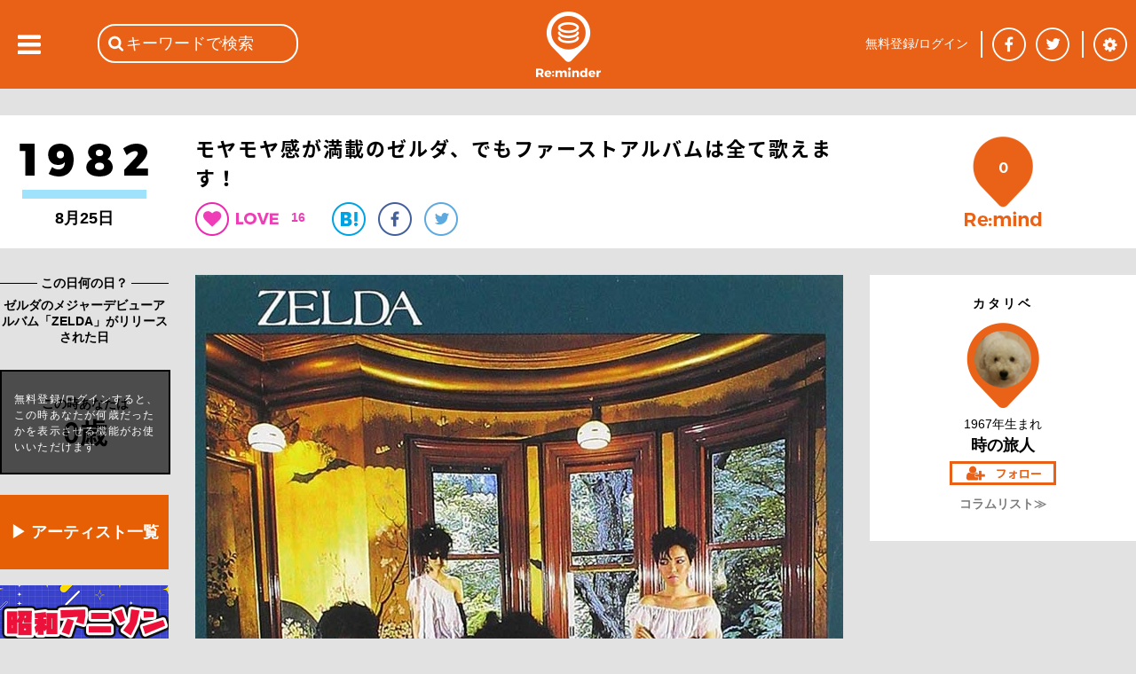

--- FILE ---
content_type: text/html; charset=utf-8
request_url: https://reminder.top/324822651/
body_size: 61170
content:
<!DOCTYPE html>
<html lang="ja">
<head prefix="og: http://ogp.me/ns#">
<!-- ////////////////////////////////////////////////////////////////// -->
<script async src="https://securepubads.g.doubleclick.net/tag/js/gpt.js"></script>
<!--Adx_interstitial_9176203-->
<script>
  window.googletag = window.googletag || {cmd: []};
  googletag.cmd.push(function() {
    var slot = googletag.defineOutOfPageSlot(
      '/9176203,22781525403/1794955',          
      googletag.enums.OutOfPageFormat.INTERSTITIAL);
    if (slot) slot.addService(googletag.pubads());
    googletag.pubads().enableSingleRequest();
    googletag.pubads().disableInitialLoad();//ヘッダーに.refresh();が無い場合削除して下さい。
    googletag.pubads().collapseEmptyDivs(); 
    googletag.enableServices();
    googletag.display(slot);
  });
</script>

<script async="async" src="https://flux-cdn.com/client/1000078/remindertop_1218.min.js"></script>
<script type="text/javascript">
  window.pbjs = window.pbjs || {que: []};
</script>

<script async='async' src='https://securepubads.g.doubleclick.net/tag/js/gpt.js'></script>
<script type="text/javascript">
  window.googletag = window.googletag || {cmd: []};
</script>

<script type="text/javascript">
  window.fluxtag = {
    readyBids: {
      prebid: false,
      google: false
    },
    failSafeTimeout: 3e3,
    isFn: function isFn(object) {
      var _t = 'Function';
      var toString = Object.prototype.toString;
      return toString.call(object) === '[object ' + _t + ']';
    },
    launchAdServer: function () {
      if (!fluxtag.readyBids.prebid) {
        return;
      }
      fluxtag.requestAdServer();
    },
    requestAdServer: function () {
      if (!fluxtag.readyBids.google) {
        fluxtag.readyBids.google = true;
        googletag.cmd.push(function () {
          if (!!(pbjs.setTargetingForGPTAsync) && fluxtag.isFn(pbjs.setTargetingForGPTAsync)) {
            pbjs.que.push(function () {
              pbjs.setTargetingForGPTAsync();
            });
          }
          googletag.pubads().refresh();
        });
      }
    }
  };
</script>

<script type="text/javascript">
  setTimeout(function() {
    fluxtag.requestAdServer();
  }, fluxtag.failSafeTimeout);
</script>

<script type="text/javascript">
  googletag.cmd.push(function() {
    googletag.defineSlot('/9176203,22781525403/1794949', [[320, 100], [320, 50], [320, 75], [320, 120], [320, 180], 'fluid'], 'div-gpt-ad-1658453022624-0').addService(googletag.pubads());
    googletag.defineSlot('/9176203,22781525403/1794950', [[336, 280], [300, 250]], 'div-gpt-ad-1658453081662-0').addService(googletag.pubads());
    googletag.defineSlot('/9176203,22781525403/1794952', [[336, 280], [300, 250]], 'div-gpt-ad-1658453140660-0').addService(googletag.pubads());
    googletag.defineSlot('/9176203,22781525403/1794953', [[300, 250], [336, 280]], 'div-gpt-ad-1658453198524-0').addService(googletag.pubads());
    googletag.defineSlot('/9176203,22781525403/1794954', [[336, 280], [300, 250]], 'div-gpt-ad-1658453258958-0').addService(googletag.pubads());
    googletag.defineSlot('/9176203,22781525403/1794946', [728, 90], 'div-gpt-ad-1658453375967-0').addService(googletag.pubads());
    googletag.defineSlot('/9176203,22781525403/1794947', [300, 600], 'div-gpt-ad-1658453433886-0').addService(googletag.pubads());

    googletag.pubads().enableSingleRequest();
    googletag.pubads().collapseEmptyDivs();
    googletag.pubads().disableInitialLoad();
    googletag.enableServices();

    if (!!(window.pbFlux) && !!(window.pbFlux.prebidBidder) && fluxtag.isFn(window.pbFlux.prebidBidder)) {
      pbjs.que.push(function () {
        window.pbFlux.prebidBidder();
      });
    } else {
      fluxtag.readyBids.prebid = true;
      fluxtag.launchAdServer();
    }
  });
</script>
<!-- ////////////////////////////////////////////////////////////////// -->
<!-- Google tag (gtag.js) -->
<script async src="https://www.googletagmanager.com/gtag/js?id=G-VR16J3Y1TK"></script>
<script>
  window.dataLayer = window.dataLayer || [];
  function gtag(){dataLayer.push(arguments);}
  gtag('js', new Date());

  gtag('config', 'G-VR16J3Y1TK');
</script>
<!-- ////////////////////////////////////////////////////////////////// -->
	<meta charset="UTF-8">
	<meta name="viewport" content="width=device-width">
	<title>モヤモヤ感が満載のゼルダ、でもファーストアルバムは全て歌えます！</title>
	<meta name="msvalidate.01" content="BE6496C97F6D0C7D91DD531544F4F719" />

	<meta itemprop="datePublished" content="2016-11-30T05:00:00+09:00"/>
	<meta itemprop="dateModified" content="2016-11-30T05:00:00+09:00"/>
	<meta property="og:type" content="article" />
	<meta property="og:url" content="https://reminder.top/324822651/" />
	<meta property="og:image" content="https://reminder.top/article_img/324822651_pic1_og.jpeg?u=1" />
	<meta property="og:locale" content="ja_JP" />
	<meta property="og:title" content="モヤモヤ感が満載のゼルダ、でもファーストアルバムは全て歌えます！" />
	<meta name="twitter:card" content="summary_large_image" />
	<meta name="twitter:site" content="@reminder_top" />
	<meta name="twitter:title" content="モヤモヤ感が満載のゼルダ、でもファーストアルバムは全て歌えます！&nbsp;|&nbsp;1982年&nbsp;|&nbsp;Re:minder&nbsp;-&nbsp;リマインダー" />
	<meta name="twitter:description" content="あれ？&nbsp;この人どこかで会ったことがあるような気がする。いや、絶対会ってるよ。どこだっけかな～？&nbsp;とモヤモヤした事はないでしょうか。知る人ぞ知るガールズバンド、ゼルダが、私にとってそんな感じ。確実に知っているのだが、一体どこで私とゼルダが出会ったのか、まったく思い出せない。しかし、82年に発売されたアルバム「ZELDA」に収録されている曲はすべて歌える。&nbsp;" />
	<meta name="twitter:image" content="https://reminder.top/article_img/324822651_pic1_full.jpeg?u=1" />
	<meta name="twitter:url" content="https://reminder.top/324822651/" />
	<meta property="og:description" content="あれ？&nbsp;この人どこかで会ったことがあるような気がする。いや、絶対会ってるよ。どこだっけかな～？&nbsp;とモヤモヤした事はないでしょうか。知る人ぞ知るガールズバンド、ゼルダが、私にとってそんな感じ。確実に知っているのだが、一体どこで私とゼルダが出会ったのか、まったく思い出せない。しかし、82年に発売されたアルバム「ZELDA」に収録されている曲はすべて歌える。&nbsp;" />
	<meta property="fb:app_id" content="748581958619450" />
	<meta name="description" content="あれ？&nbsp;この人どこかで会ったことがあるような気がする。いや、絶対会ってるよ。どこだっけかな～？&nbsp;とモヤモヤした事はないでしょうか。知る人ぞ知るガールズバンド、ゼルダが、私にとってそんな感じ。確実に知っているのだが、一体どこで私とゼルダが出会ったのか、まったく思い出せない。しかし、82年に発売されたアルバム「ZELDA」に収録されている曲はすべて歌える。&nbsp;" />
	<meta name="keywords" content="ゼルダ,ガールズバンド" />
	<link rel="stylesheet" type="text/css" href="/css/base_basic.css?u=079" />
	<link rel="stylesheet" type="text/css" href="/css/index.css?u=079" />
	<link rel="stylesheet" type="text/css" href="/css/base_header.css?u=079" />
	<link rel="stylesheet" type="text/css" href="/css/base_footer.css?u=079" />
	<link rel="stylesheet" type="text/css" href="/css/user_entry_login.css?u=079" />
	<link rel="stylesheet" type="text/css" href="/css/slide_left.css?u=079" />
	<link rel="stylesheet" type="text/css" href="/css/firstpage.css?u=079" />
	<link rel="stylesheet" type="text/css" href="/common/js/jquery-ui-1.11.4/themes/base/all.css?u=079" />
	<link rel="stylesheet" type="text/css" href="/d_common/css/d_common_reminder_top_css_202104_001/d_common_reminder_top_css_202104_001_color.css?u=079" />
	<link rel="stylesheet" type="text/css" href="/css/normal_reminder_top_css_202104_001/normal_reminder_top_css_202104_001_base.css?u=079" />
	<link rel="stylesheet" type="text/css" href="/css/normal_reminder_top_css_202104_001/normal_reminder_top_css_202104_001_base_pc.css?u=079" />
	<link rel="stylesheet" type="text/css" href="/css/article.css?u=079" />
	<link rel="stylesheet" type="text/css" href="/css/tile.css?u=079" />
	<link rel="stylesheet" type="text/css" href="/css/tile_year.css?u=079" />
	<link rel="stylesheet" type="text/css" href="/css/button.css?u=079" />
	<link rel="stylesheet" type="text/css" href="/css/year_color_background.css?u=079" />
	<link rel="canonical" href="https://reminder.top/324822651/" />

	<script type="text/javascript">
	<!--
		var g_obj = new Object();
		g_obj["side_left_timeline_scrollSw"] = 0;
		g_obj["side_left_timeline_scrollLine"] = 10;
		g_obj["rid"] = "13.58.172.5";
		g_obj["dsw"] = false;
	// -->
	</script>
	<script type="text/javascript" src="/common/js/jquery-3.4.1.min.js?u=079"></script>
	<script type="text/javascript" src="/common/js/jquery-cookie-1.4.1/src/jquery.cookie.js?u=079"></script>
	<script type="text/javascript" src="/common/js/jquery-ui-1.11.4/ui/core.js?u=079"></script>
	<script type="text/javascript" src="/common/js/jquery-ui-1.11.4/ui/widget.js?u=079"></script>
	<script type="text/javascript" src="/common/js/jquery-ui-1.11.4/ui/datepicker.js?u=079"></script>
	<script type="text/javascript" src="/common/js/jquery-ui-1.11.4/ui/i18n/datepicker-ja.js?u=079"></script>
	<script type="text/javascript" src="https://polyfill.io/v3/polyfill.min.js?features=es5"></script>
	<script type="text/javascript" src="https://b.st-hatena.com/js/bookmark_button.js"></script>
	<script src="https://apis.google.com/js/platform.js">
		{lang: 'ja'}
	</script>
	<script type="text/javascript" src="/common/js/tp_common_basic.js?u=079"></script>
	<script type="text/javascript" src="/common/js/tp_common_area.js?u=079"></script>
	<script type="text/javascript" src="/js/tp_base_basic.js?u=079"></script>
	<script type="text/javascript" src="/js/tp_base_sns.js?u=079"></script>
	<script type="text/javascript" src="/js/tp_user_entry.js?u=079"></script>
	<script type="text/javascript" src="/js/tp_user_login.js?u=079"></script>
	<script type="text/javascript" src="/js/tp_search.js?u=079"></script>
	<script type="text/javascript" src="/js/tp_setting.js?u=079"></script>
	<script type="text/javascript" src="/js/tp_header_sns.js?u=079"></script>
	<script type="text/javascript" src="/js/tp_firstpage.js?u=079"></script>
	<script type="text/javascript" src="/js/tp_index.js?u=079"></script>
	<script type="text/javascript">
		<!--
		(function(i,s,o,g,r,a,m){i['GoogleAnalyticsObject']=r;i[r]=i[r]||function(){
			(i[r].q=i[r].q||[]).push(arguments)},i[r].l=1*new Date();a=s.createElement(o),
			m=s.getElementsByTagName(o)[0];a.async=1;a.src=g;m.parentNode.insertBefore(a,m)
			})(window,document,'script','//www.google-analytics.com/analytics.js','ga');
		ga('create', 'UA-74219418-1', 'auto');
		ga('send', 'pageview');
		// -->
	</script>
	<script type="text/javascript">
	<!--
		try {
			$(document).ready(function () {
				try {
					g_obj["side_left_timeline_scrollSw"] = 0;
					g_obj["side_left_timeline_scrollLine"] = 10;
					$('#id_base_basic_side_left_div').on("scroll", function() {
						var l_scrollHeight = $('#id_index_side_left_div').height();
						var l_scrollPosition = $('#id_base_basic_side_left_div').height() + $('#id_base_basic_side_left_div').scrollTop();
						if ((l_scrollHeight - l_scrollPosition) / l_scrollHeight === 0) {
							if (0 == g_obj["side_left_timeline_scrollSw"]) {
								f_tp_index_sideLeft_loadClick('t',(g_obj["side_left_timeline_scrollLine"] + 10));
							}
						};
					});
				} catch (e_l_s0) {
				}
			});
		} catch (e0) {
		}
	// -->
	</script>
	<script type="text/javascript" src="/js/tp_index.js?u=079"></script>	<script type="text/javascript" src="/js/tp_user_follow.js?u=079"></script>	<script type="text/javascript" src="/js/tp_article.js?u=079"></script>	<script type="text/javascript" src="/js/tp_article_voice.js?u=079"></script>	<script type="text/javascript" src="/js/tp_article_article_button.js?u=079"></script>	<script type="text/javascript" src="/js/tp_article_voice_button.js?u=079"></script>	<script type="text/javascript" src="/js/tp_article_voice_edit.js?u=079"></script><script async src="https://pagead2.googlesyndication.com/pagead/js/adsbygoogle.js"></script>
<script>
(adsbygoogle = window.adsbygoogle || []).push({
google_ad_client: "ca-pub-9986612079152352",
enable_page_level_ads: true
});
</script>
	<script type="text/javascript">
	<!--
		var g_limit = 5;
		var g_aid = 324822651;
		var g_twitter_01 = 'Y0oxaFlSb0ZwSFVhd0dtMW1EeTh5Sm5jTTpEaVBGUnRyT2d5THBucGx2THJjUjhMTmhoRzVhZUtCckdWSnlycUpLUzhXN0Q1ZzVLVg==';
		var g_botton = 0
	// -->
	</script>
	<script type="text/javascript">
	<!--
			$("#id_article_mid_content_text_text_div").click(function () {
			$("#id_article_mid_content_text_text_div").css("height","30px");
			});	// -->
	</script>

	<script>
		window.fbAsyncInit = function() {
			FB.init({
				appId      : '748581958619450',
				cookie     : true,
				xfbml      : true,
				version    : 'v5.0'
			});
			FB.AppEvents.logPageView();
		};
		(function(d, s, id){
			var js, fjs = d.getElementsByTagName(s)[0];
			if (d.getElementById(id)) {return;}
			js = d.createElement(s); js.id = id;
			js.src = "https://connect.facebook.net/en_US/sdk.js";
			fjs.parentNode.insertBefore(js, fjs);
		}(document, 'script', 'facebook-jssdk'));
	</script>
</head>
<body class="c_base_basic_type0_body">
<div style='position:fixed;bottom:0;padding-bottom:env(safe-area-inset-bottom);left:0;right:0;width:100%;background:rgba(0, 0, 0, 0);z-index:99998;text-align:center;transform:translate3d(0, 0, 0);'>
  <div id='div-gpt-ad-1658453375967-0' style='margin:auto;text-align:center;z-index:99999;'>
    <script>
      googletag.cmd.push(function() { googletag.display('div-gpt-ad-1658453375967-0'); });
    </script>
  </div>
</div>
<!-- Google tag (gtag.js) -->
<script async src="https://www.googletagmanager.com/gtag/js?id=G-VR16J3Y1TK"></script>
<script>
  window.dataLayer = window.dataLayer || [];
  function gtag(){dataLayer.push(arguments);}
  gtag('js', new Date());

  gtag('config', 'G-VR16J3Y1TK');
</script>
<div class="c_base_basic_type0_div">
	<!-- ### content_main begin ### -->
	<div id="id_base_basic_content_main_type0_div">
<!-- cgi ab_vt 16 -->
<!-- cgi abc &nbsp;539899955&nbsp;403193367&nbsp;603930105&nbsp;714996000&nbsp;716758721&nbsp;405185583 -->
<!-- cgi aid 324822651 -->
<!-- cgi do_url reminder.top/324822651/&quot; -->
<!-- cgi h_meta <br />	&lt;meta&nbsp;itemprop=&quot;datePublished&quot;&nbsp;content=&quot;2016-11-30T05:00:00+09:00&quot;/&gt;<br />	&lt;meta&nbsp;itemprop=&quot;dateModified&quot;&nbsp;content=&quot;2016-11-30T05:00:00+09:00&quot;/&gt;<br />	&lt;meta&nbsp;property=&quot;og:type&quot;&nbsp;content=&quot;article&quot;&nbsp;/&gt;<br />	&lt;meta&nbsp;property=&quot;og:url&quot;&nbsp;content=&quot;https://reminder.top/324822651/&quot;&nbsp;/&gt;<br />	&lt;meta&nbsp;property=&quot;og:image&quot;&nbsp;content=&quot;https://reminder.top/article_img/324822651_pic1_og.jpeg?u=1&quot;&nbsp;/&gt;<br />	&lt;meta&nbsp;property=&quot;og:locale&quot;&nbsp;content=&quot;ja_JP&quot;&nbsp;/&gt;<br />	&lt;meta&nbsp;property=&quot;og:title&quot;&nbsp;content=&quot;モヤモヤ感が満載のゼルダ、でもファーストアルバムは全て歌えます！&quot;&nbsp;/&gt;<br />	&lt;meta&nbsp;name=&quot;twitter:card&quot;&nbsp;content=&quot;summary_large_image&quot;&nbsp;/&gt;<br />	&lt;meta&nbsp;name=&quot;twitter:site&quot;&nbsp;content=&quot;@reminder_top&quot;&nbsp;/&gt;<br />	&lt;meta&nbsp;name=&quot;twitter:title&quot;&nbsp;content=&quot;モヤモヤ感が満載のゼルダ、でもファーストアルバムは全て歌えます！&amp;nbsp;|&amp;nbsp;1982年&amp;nbsp;|&amp;nbsp;Re:minder&amp;nbsp;-&amp;nbsp;リマインダー&quot;&nbsp;/&gt;<br />	&lt;meta&nbsp;name=&quot;twitter:description&quot;&nbsp;content=&quot;あれ？&amp;nbsp;この人どこかで会ったことがあるような気がする。いや、絶対会ってるよ。どこだっけかな～？&amp;nbsp;とモヤモヤした事はないでしょうか。知る人ぞ知るガールズバンド、ゼルダが、私にとってそんな感じ。確実に知っているのだが、一体どこで私とゼルダが出会ったのか、まったく思い出せない。しかし、82年に発売されたアルバム「ZELDA」に収録されている曲はすべて歌える。&amp;nbsp;&quot;&nbsp;/&gt;<br />	&lt;meta&nbsp;name=&quot;twitter:image&quot;&nbsp;content=&quot;https://reminder.top/article_img/324822651_pic1_full.jpeg?u=1&quot;&nbsp;/&gt;<br />	&lt;meta&nbsp;name=&quot;twitter:url&quot;&nbsp;content=&quot;https://reminder.top/324822651/&quot;&nbsp;/&gt;<br />	&lt;meta&nbsp;property=&quot;og:description&quot;&nbsp;content=&quot;あれ？&amp;nbsp;この人どこかで会ったことがあるような気がする。いや、絶対会ってるよ。どこだっけかな～？&amp;nbsp;とモヤモヤした事はないでしょうか。知る人ぞ知るガールズバンド、ゼルダが、私にとってそんな感じ。確実に知っているのだが、一体どこで私とゼルダが出会ったのか、まったく思い出せない。しかし、82年に発売されたアルバム「ZELDA」に収録されている曲はすべて歌える。&amp;nbsp;&quot;&nbsp;/&gt;<br />	&lt;meta&nbsp;property=&quot;fb:app_id&quot;&nbsp;content=&quot;748581958619450&quot;&nbsp;/&gt;<br />	&lt;meta&nbsp;name=&quot;description&quot;&nbsp;content=&quot;あれ？&amp;nbsp;この人どこかで会ったことがあるような気がする。いや、絶対会ってるよ。どこだっけかな～？&amp;nbsp;とモヤモヤした事はないでしょうか。知る人ぞ知るガールズバンド、ゼルダが、私にとってそんな感じ。確実に知っているのだが、一体どこで私とゼルダが出会ったのか、まったく思い出せない。しかし、82年に発売されたアルバム「ZELDA」に収録されている曲はすべて歌える。&amp;nbsp;&quot;&nbsp;/&gt;<br />	&lt;meta&nbsp;name=&quot;keywords&quot;&nbsp;content=&quot;ゼルダ,ガールズバンド&quot;&nbsp;/&gt; -->
<!-- cgi h_title モヤモヤ感が満載のゼルダ、でもファーストアルバムは全て歌えます！ -->
<!-- cgi h_title2 モヤモヤ感が満載のゼルダ、でもファーストアルバムは全て歌えます！&nbsp;|&nbsp;1982年&nbsp;|&nbsp;Re:minder&nbsp;-&nbsp;リマインダー -->
<!-- cgi h_title3 モヤモヤ感が満載のゼルダ、でもファーストアルバムは全て歌えます！ -->
<!-- cgi limit 5 -->
<!-- cgi login -1 -->
<!-- cgi o1_sql SELECT&nbsp;*&nbsp;FROM&nbsp;article_user_view_v3&nbsp;WHERE&nbsp;aid_int!=324822651&nbsp;AND&nbsp;a_status_int&nbsp;&amp;&nbsp;1&nbsp;AND&nbsp;a_based_date_start_yyyymmdd_int&nbsp;&gt;=&nbsp;19820000&nbsp;AND&nbsp;a_based_date_start_yyyymmdd_int&nbsp;&lt;&nbsp;19820825&nbsp;AND&nbsp;a_publish_start_yyyymmddhh_int&nbsp;&lt;=&nbsp;2026012118&nbsp;AND&nbsp;a_publish_end_yyyymmddhh_int&nbsp;&gt;&nbsp;2026012118&nbsp;ORDER&nbsp;BY&nbsp;a_based_date_start_yyyymmdd_int&nbsp;DESC&nbsp;LIMIT&nbsp;6; -->
<!-- cgi o1val 6 -->
<!-- cgi o2val 6 -->
<!-- cgi rTotal 0 -->
<!-- cgi u_birth_day_int 0 -->
<!-- cgi u_birth_month_int 0 -->
<!-- cgi u_birth_year_int 0 -->
<!-- cgi u_int2 0 -->
<!-- r_sql  -->
<!-- user1 0 -->
		<div id="id_article_content0_div">
			<div id="id_article_title_area_div">
				<div id="id_article_title_content_div">
					<div id="id_article_title_based_year_div">
						<div style="display: table-row;">
							<div style="display: table-cell; vertical-align: middle;">
								<a href="/timeline/1982/"><div id="id_article_left_year_img_div" style="background-image: url('/images/years_black/1982_1step_black.png');"></div></a>
								<div id="id_article_left_before_after_year_div">
								8月25日
								</div>
							</div>
						</div>
					</div>
					<div id="id_article_title_title_button_div">
						<h1 id="id_article_title_title_button_title_div">モヤモヤ感が満載のゼルダ、でもファーストアルバムは全て歌えます！</h1>
						<div id="id_article_title_title_button_button_div">
							<div id="id_article_title_title_button_button_heart_div" onClick="f_tp_user_entry_addTopEle();" onmouseout="return true;"></div>
							<div class="c_article_title_title_heart_val_div"><div class="c_article_title_title_heart_val_text_div">16</div></div>
							<a href="http://b.hatena.ne.jp/entry/https://reminder.top/324822651/" class="hatena-bookmark-button__" data-hatena-bookmark-title="モヤモヤ感が満載のゼルダ、でもファーストアルバムは全て歌えます！ | 1982年 | Re:minder - リマインダー" data-hatena-bookmark-layout="simple"><div class="c_article_title_title_button_button_hatena_div"><img src="/images/article_button_hatena.png" /></div></a>
							<a href="https://www.facebook.com/share.php?u=https://reminder.top/324822651/" onclick="window.open(this.href, 'FBwindow', 'width=650, height=450, menubar=no, toolbar=no, scrollbars=yes'); return false;"><div class="c_article_title_title_button_button_facebook_div"></div></a>
							<a href="https://twitter.com/share?url=https%3A%2F%2Freminder%2Etop%2F324822651%2F&text=%E3%83%A2%E3%83%A4%E3%83%A2%E3%83%A4%E6%84%9F%E3%81%8C%E6%BA%80%E8%BC%89%E3%81%AE%E3%82%BC%E3%83%AB%E3%83%80%E3%80%81%E3%81%A7%E3%82%82%E3%83%95%E3%82%A1%E3%83%BC%E3%82%B9%E3%83%88%E3%82%A2%E3%83%AB%E3%83%90%E3%83%A0%E3%81%AF%E5%85%A8%E3%81%A6%E6%AD%8C%E3%81%88%E3%81%BE%E3%81%99%EF%BC%81%20%7C%201982%E5%B9%B4%20%7C%20Re%3Aminder%20%2D%20%E3%83%AA%E3%83%9E%E3%82%A4%E3%83%B3%E3%83%80%E3%83%BC" onclick="window.open(this.href, 'TWwindow', 'width=650, height=450, menubar=no, toolbar=no, scrollbars=yes'); return false;"><div class="c_article_title_title_button_button_twitter_div"></div></a>
							<a href="https://plus.google.com/share?url=https%3A%2F%2Freminder%2Etop%2F324822651%2F" onclick="window.open(this.href, 'GPwindow', 'width=500, height=600, menubar=no, toolbar=no, scrollbars=yes'); return false;"><div class="c_article_title_title_button_button_google_plus_div"></div></a>
						</div>
					</div>
					<div id="id_article_title_remind_count_div" class="c_article_title_remind_count_div" onClick="f_tp_user_entry_addTopEle();"><span id="id_article_title_remind_count_num_span">0</span></div>
				</div><!-- id_article_title_content_div -->
			</div><!-- id_article_title_area_div -->
			<div id="id_article_cols_div">
				<div id="id_article_left_div">
					<div class="c_base_basic_border1_div">　<!-- -->
						<div class="c_base_basic_border1_center_div"><span class="c_base_basic_border1_center_text_span" style="font-size: 14px; font-weight: bold;">&nbsp;この日何の日？&nbsp;</span></div>
					</div>
					<div id="id_article_left_based_comment_div">ゼルダのメジャーデビューアルバム「ZELDA」がリリースされた日</div>
					<div id="id_article_title_age_div">
						<div id="id_article_title_age_waku_div">
							<div id="id_article_title_age_waku_t1_div">この時あなたは</div><div id="id_article_title_age_waku_t2_div">0歳</div>
						</div>
						<div id="id_article_title_age_waku_nologin_div" onClick="f_tp_user_entry_addTopEle();">
							<div id="id_article_title_age_waku_nologin_text_div">無料登録/ログインすると、この時あなたが何歳だったかを表示させる機能がお使いいただけます</div>
						</div>
					</div>
<!-- left_pc num 6 -->
<!--記事を探す-->
<div class="article-left-pc orange_box">
    <a href="https://reminder.top/search-index.html" rel="noopener">▶ アーティスト一覧</a>
</div>
<!--reminder_shop-->
<!--html/article_left_pc-->
<div class="article-left-pc"><a href="/animesong/bigchorus/" rel="noopener"><img src="/animesong/bigchorus/images/monthly_pc.jpg" alt="" width="190" /></a></div>
<div class="article-left-pc"><a href="/monthly-2025-01-iwasakihiromi/" rel="noopener"><img src="/monthly-2025-01-iwasakihiromi/images/monthly_pc.jpg" width="190" /></a></div>
<div class="article-left-pc"><a href="/monthly-2024-08-alfee/" rel="noopener"><img src="/monthly-2024-08-alfee/images/monthly_pc.jpg" width="190" /></a></div>
<div class="article-left-pc"><a href="/monthly-2024-08-okadayukiko/" rel="noopener"><img src="/monthly-2024-08-okadayukiko/images/monthly_pc.jpg" width="190" /></a></div>
<div class="article-left-pc"><a href="/80s_animesong/" rel="noopener"><img src="/80s_animesong/images/monthly_pc.jpg" alt="" width="190" /></a></div>
<div class="article-left-pc"><a href="/monthly-2023-11-billy-joel/" rel="noopener"><img src="/monthly-2023-11-billy-joel/images/monthly_pc.jpg" alt="" width="190" /></a></div>
<div class="article-left-pc"><a href="/monthly-2023-09-checkers/" rel="noopener"><img src="/monthly-2023-09-checkers/images/monthly_pc.jpg" alt="" width="190" /></a></div>
<div class="article-left-pc"><a href="/monthly-202109-animesong/" rel="noopener"><img src="/monthly-202109-animesong/images/monthly_pc.jpg" alt="" width="190" /></a></div>
<div class="article-left-pc"><a href="/monthly-2023-08-tbolan/" rel="noopener"><img src="/monthly-2023-08-tbolan/images/monthly_pc.jpg" alt="" width="190" /></a></div>
<div class="article-left-pc"><a href="/monthly-2023-07-sakainoriko/" rel="noopener"><img src="/monthly-2023-07-sakainoriko/images/monthly_pc.jpg" alt="" width="190" /></a></div>
<div class="article-left-pc"><a href="/monthly-2023-06-matsuigoro/" rel="noopener"><img src="/monthly-2023-06-matsuigoro/images/monthly_pc.jpg" alt="" width="190"></a></div>
<div class="article-left-pc"><a href="/monthly-2022-02-sawadachikako/" rel="noopener"><img src="/monthly-2022-02-sawadachikako/images/monthly_pc.jpg" alt="" width="190" /></a></div>
<div class="article-left-pc"><a href="/monthly-202108-tahara/" rel="noopener"><img src="/monthly-202108-tahara/images/monthly_pc.jpg" alt="" width="190"></a></div>
<div class="article-left-pc"><a href="/monthly-2023-06-creation/" rel="noopener"><img src="/monthly-2023-06-creation/images/monthly_pc.jpg" alt="" width="190" /></a></div>
<div class="article-left-pc"><a href="/monthly-2022-06-fmstation/" rel="noopener"><img src="/monthly-2022-06-fmstation/images/monthly_pc.jpg" alt="" width="190" /></a></div>
<div class="article-left-pc"><a href="/monthly-2023-02-horichiemi/" rel="noopener"><img src="/monthly-2023-02-horichiemi/images/monthly_pc.jpg" alt="" width="190" /></a></div>
<div class="article-left-pc"><a href="/80s_idol/" rel="noopener"><img src="/80s_idol/images/monthly_pc.jpg" alt="" width="190" /></a></div>
<div class="article-left-pc"><a href="/monthly-2022-04-hayamiyu/" rel="noopener"><img src="/monthly-2022-04-hayamiyu/images/monthly_pc.jpg" alt="" width="190" /></a></div>
<div class="article-left-pc"><a href="/monthly-2022-08-rcsuccession/" rel="noopener"><img src="/monthly-2022-08-rcsuccession/images/monthly_pc.jpg" alt="" width="190" /></a></div>
<div class="article-left-pc"><a href="/monthly-2022-07-thegoodbye/" rel="noopener"><img src="/monthly-2022-07-thegoodbye/images/monthly_pc.jpg" alt="" width="190" /></a></div>
<div class="ad-article-left_pc">
    <script async src="https://pagead2.googlesyndication.com/pagead/js/adsbygoogle.js"></script> <!-- 記事本文下PC --> <ins class="adsbygoogle" style="display:block" data-ad-client="ca-pub-9986612079152352" data-ad-slot="6930030467" data-ad-format="auto" data-full-width-responsive="true"></ins>
    <script> (adsbygoogle = window.adsbygoogle || []).push({});</script>
</div>

<style>
    .article-left-pc {
        margin: 8px 0 18px;
    }

    .article-left-pc:hover {
        opacity: 0.8;
    }

    .orange_box {
        text-align: center;
        font-weight: bold;
        font-size: 18px;
    }

    .orange_box a {
        display: block;
        padding-top: 30px;
        padding-bottom: 30px;
        width: 190px;
        background-color: #e65f04;
        color: #fff;
    }

    .orange_box a:link,
    .orange_box a:visited,
    .orange_box a:active {
        text-decoration: none;
    }
</style>
					<br />
					<div class="c_base_basic_border1_div" style="margin-bottom: 10px;">　<!-- -->
						<div class="c_base_basic_border1_center_div"><span class="c_base_basic_border1_center_text_span" style="font-size: 14px; font-weight: bold;">&nbsp;1982年のコラム&nbsp;</span></div>
					</div>
					<a href="/603930105/"><div class="c_article_left_other_month_day_div">
						<div class="c_article_left_other_month_day_arrow_div"></div>
						<div class="c_article_left_other_month_day_text_div">
							<div class="c_article_left_other_month_day_text_0_div">名曲「オンリー・ユー」英国出身のエレクトロポップデュオ、ヤズーの魅力とは？</div>
						</div>
					</div></a>
					<hr class="c_article_left_hr"></hr>
					<a href="/403193367/"><div class="c_article_left_other_month_day_div">
						<div class="c_article_left_other_month_day_arrow_div"></div>
						<div class="c_article_left_other_month_day_text_div">
							<div class="c_article_left_other_month_day_text_0_div">黄金タッグふたたび！マイケル・マクドナルド＆ケニー・ロギンス（後篇）</div>
						</div>
					</div></a>
					<hr class="c_article_left_hr"></hr>
					<a href="/539899955/"><div class="c_article_left_other_month_day_div">
						<div class="c_article_left_other_month_day_arrow_div"></div>
						<div class="c_article_left_other_month_day_text_div">
							<div class="c_article_left_other_month_day_text_0_div">堀ちえみ「待ちぼうけ」竹内まりやから女性アイドルへの楽曲提供第１号</div>
						</div>
					</div></a>
					<hr class="c_article_left_hr"></hr>
					<a href="/495231946/"><div class="c_article_left_other_month_day_div">
						<div class="c_article_left_other_month_day_arrow_div"></div>
						<div class="c_article_left_other_month_day_text_div">
							<div class="c_article_left_other_month_day_text_0_div">鳥羽一郎の全カタログが一挙配信！一世一代のデビュー曲「兄弟船」とマグロ解体ショー</div>
						</div>
					</div></a>
					<hr class="c_article_left_hr"></hr>
					<a href="/596924381/"><div class="c_article_left_other_month_day_div">
						<div class="c_article_left_other_month_day_arrow_div"></div>
						<div class="c_article_left_other_month_day_text_div">
							<div class="c_article_left_other_month_day_text_0_div">渡辺徹に抱く勝手な罪悪感、サヨナラさ&nbsp;Good-bye&nbsp;my&nbsp;brother…</div>
						</div>
					</div></a>
					<hr class="c_article_left_hr"></hr>
					<a href="/664883728/"><div class="c_article_left_other_month_day_div">
						<div class="c_article_left_other_month_day_arrow_div"></div>
						<div class="c_article_left_other_month_day_text_div">
							<div class="c_article_left_other_month_day_text_0_div">EPICソニー名曲列伝：渡辺徹「約束」歴史的必然だったシティポップ歌謡の誕生</div>
						</div>
					</div></a>
					<hr class="c_article_left_hr"></hr>
					<a href="/timeline/1982/" class="c_base_basic_a"><div id="id_article_left_other_month_day_more_div">もっとみる≫</div></a>
<br /><br />
<!--left_01-->
   <style>
    .ad-article-left_pc{
        margin-top: 24px;
    }
</style>
<div class="article-left-pc">
<a href="https://reminder.top/80s_connection/" target="_blank" rel="noopener"><img src="https://reminder.top/images/80s-connection-logo.png" alt="" width="190"></a>
</div>
<!--<div class="article-left-pc">
    <a href="https://reminder.top/80s_campaign/" target="_blank"><img src="https://reminder.top/80s_campaign/images/80s_campaign_side.png" alt="80'sキャンペーン" width="190"></a>
</div>-->
<div class="ad-article-left_pc">
<script async src="https://pagead2.googlesyndication.com/pagead/js/adsbygoogle.js"></script> <!-- 記事本文左PC --> <ins class="adsbygoogle" style="display:block" data-ad-client="ca-pub-9986612079152352" data-ad-slot="6930030467" data-ad-format="auto" data-full-width-responsive="true"></ins> <script> (adsbygoogle = window.adsbygoogle || []).push({}); </script>
</div>
<div class="ad-article-left_pc">
    <ins class="adsbygoogle" style="display:block" data-ad-client="ca-pub-9986612079152352" data-ad-slot="6930030467" data-ad-format="auto" data-full-width-responsive="true"></ins> <script> (adsbygoogle = window.adsbygoogle || []).push({}); </script>
    </div>
				</div><!-- id_article_left_div -->
				<div id="id_article_mid_div">
					<div id="id_article_mid_div_0_div">
						<img src="/article_img/324822651_pic1_full.jpeg?u=1" /><br />
						<div class="c_article_mid_img_source_div">photo：<span class="c_article_mid_img_source_span"><a href="https://www.amazon.co.jp/ハイティーン・ブギ-EPレコード-7inch-近藤真彦/dp/B00FJVI3BI" class="c_article_link_a" style="text-decoration: none;" target="_blank">Amazon</a></span>　　</div>
<script async src="https://pagead2.googlesyndication.com/pagead/js/adsbygoogle.js"></script>
<!--mid_01-->
<style>
    .article-mid_pc{
        margin: 12px 1px;
    }
</style>
<div class="article-mid_pc">
    <!-- pc_article（728 × 90） -->
    <ins class="adsbygoogle"
         style="display:inline-block;width:728px;height:90px"
         data-ad-client="ca-pub-9986612079152352"
         data-ad-slot="5300539355"></ins>
    <script>
        (adsbygoogle = window.adsbygoogle || []).push({});
    </script>
</div>
						<br />
						<div id="id_article_main_text_div" class="c_article_main_text_div">
							<div id="id_article_mid_content_text_div">
								<div id="id_article_mid_content_text_text_div">
あれ？ この人どこかで会ったことがあるような気がする。いや、絶対会ってるよ。どこだっけかな～？ とモヤモヤした事はないでしょうか。<br /><br />知る人ぞ知るガールズバンド、ゼルダ（1980年～1996年）が、私にとってそんな感じ。確実に知っているのだが、一体どこで私とゼルダが出会ったのか、まったく思い出せない。しかし、82年に発売されたアルバム「ZELDA」に収録されている曲はすべて歌える。<br /><br />どうして？<br /><br />私はそのアルバムを買った記憶はなく、だれかのレコードをテープに録音した記憶もない。もしかしたら前世の記憶が残っているのではないだろうか。初めて行く土地なのに、その角を曲がると雑貨屋があって、いつもその奥に着物を着たおばあちゃんが座っていたとか言い当ててしまう話を聞くが、それではないか。<br /><br />いやいや、うっすらと高校時代にポータブルカセットプレーヤーで聞いていた記憶はあるので、前世の話ではない。問題はどこで出会ったかである。当時私は、全寮制の男子校に収監されていたので、同室の誰かのカセットをたまたま聴いたのが出会いかもしれない。<br /><br />う～ん、どう記憶を辿っても謎は解けない。<br /><br />彼女たちの音楽も同様に、ものすごいいい感じだけど、どこがいいのかうまく説明できない謎の音楽である。「なんかこう、なんて言うか、もうちょっとこう何かあるだろう…」といったモヤモヤ感が満載である。<br /><br />例えば「エスケイプ」という曲があるのだが、荒廃した地球から希望の未来へ逃れるという比較的ポジティブに受け取れる内容なのだが、「うつろな瞳、絶望の時、荒れ果てた星」などネガティブワードが満載で、「本当に希望の未来へ行くつもりがあるのか？」と疑ってしまう。個人的にはRCサクセションのガールズ版みたいな感じがするようで、でも全然そんな感じじゃないような感じもするし…<br /><br />これがハマってしまうということか？<br />あ～！モヤモヤする!!<br />
									<span id="id_article_mid_content_text_text_span"><br />2016.11.30</span>
								</div>
							</div><!-- id_article_mid_content_text_div -->
<style>
    .article-mid-related_pc{
        width: 678px;
        margin-left: auto;
        margin-right: auto;
    }
</style>
<!--関連678x600-->
<div class="article-mid-related_pc"><ins class="adsbygoogle"
style="display:inline-block;width:678px;height:600px"
data-ad-client="ca-pub-9986612079152352"
data-ad-slot="5244699034"></ins>
<script>
(adsbygoogle = window.adsbygoogle || []).push({});
</script>
</div>
							<div id="id_article_mid_content_love_div">
								<div id="id_article_mid_content_love_div2">
									<div class="c_article_mid_content_love_img_div" id="id_article_mid_content_love_img_div" onClick="f_tp_user_entry_addTopEle();"></div>
									<div class="c_article_title_title_heart_val_div"><div class="c_article_title_title_heart_val_text_div">16</div></div>
									<a href="http://b.hatena.ne.jp/entry/https://reminder.top/324822651/" class="hatena-bookmark-button__" data-hatena-bookmark-title="モヤモヤ感が満載のゼルダ、でもファーストアルバムは全て歌えます！ | 1982年 | Re:minder - リマインダー" data-hatena-bookmark-layout="simple"><div class="c_article_title_title_button_button_hatena_div"><img src="/images/article_button_hatena.png" /></div></a>
									<a href="https://www.facebook.com/share.php?u=https://reminder.top/324822651/" onclick="window.open(this.href, 'FBwindow', 'width=650, height=450, menubar=no, toolbar=no, scrollbars=yes'); return false;"><div class="c_article_title_title_button_button_facebook_div"></div></a>
									<a href="https://twitter.com/share?url=https%3A%2F%2Freminder%2Etop%2F324822651%2F&text=%E3%83%A2%E3%83%A4%E3%83%A2%E3%83%A4%E6%84%9F%E3%81%8C%E6%BA%80%E8%BC%89%E3%81%AE%E3%82%BC%E3%83%AB%E3%83%80%E3%80%81%E3%81%A7%E3%82%82%E3%83%95%E3%82%A1%E3%83%BC%E3%82%B9%E3%83%88%E3%82%A2%E3%83%AB%E3%83%90%E3%83%A0%E3%81%AF%E5%85%A8%E3%81%A6%E6%AD%8C%E3%81%88%E3%81%BE%E3%81%99%EF%BC%81%20%7C%201982%E5%B9%B4%20%7C%20Re%3Aminder%20%2D%20%E3%83%AA%E3%83%9E%E3%82%A4%E3%83%B3%E3%83%80%E3%83%BC" onclick="window.open(this.href, 'TWwindow', 'width=650, height=450, menubar=no, toolbar=no, scrollbars=yes'); return false;"><div class="c_article_title_title_button_button_twitter_div"></div></a>
									<a href="https://plus.google.com/share?url=https%3A%2F%2Freminder%2Etop%2F324822651%2F" onclick="window.open(this.href, 'GPwindow', 'width=500, height=600, menubar=no, toolbar=no, scrollbars=yes'); return false;"><div class="c_article_title_title_button_button_google_plus_div"></div></a>
								</div>
							</div>
							<div style="position: relative; display: inline-block; width: 1px; height: 20px; vertical-align: 0px;"></div>
							<div class="c_article_mid_embet1_div"><iframe width="680" height="510" src="https://www.youtube.com/embed/qh63xu4uNq8" frameborder="0" allowfullscreen></iframe></div>
							<div class="c_article_mid_embet2_div">　　YouTube&nbsp;/&nbsp;Cheryumin</div>
							<div class="c_article_mid_border_div">
								<div class="c_base_basic_border0_div" id="id_index_latest_column_anchor_div">　<!-- -->
									<div class="c_base_basic_border0_left_div"></div>
									<div class="c_base_basic_border0_right_div"></div>
								</div>
							</div>
							<br />
							<div id="id_article_mid_info_div">Information</div>
							<div id="id_article_mid_affiliate_lists_div">
							</div><!-- id_article_mid_affiliate_lists_div -->
							<div style="text-align: center; margin-top: 15px; margin-bottom: 20px; font-size: 14px; font-weight: bold;"><!-- id_article_mid_affiliate_lists_div -->
								<div class="c_article_link_div"><div class="c_article_link_marker01_div"></div><a href="http://www.sonymusic.co.jp/artist/Zelda/" class="c_article_link_a" target="_blank">SonyMusic&nbsp;/&nbsp;ZELDA</div></a>
								<div style="width: 1px; height: 20px;"></div><!-- id_article_mid_affiliate_lists_div -->
							</div><!-- id_article_mid_affiliate_lists_div -->
<style>
    .article-mid_pc{
        margin: 12px 1px;
    }
</style>
<div class="article-mid_pc">
    <!-- pc_article（728 × 90） -->
    <ins class="adsbygoogle"
         style="display:inline-block;width:728px;height:90px"
         data-ad-client="ca-pub-9986612079152352"
         data-ad-slot="5300539355"></ins>
    <script>
        (adsbygoogle = window.adsbygoogle || []).push({});
    </script>
</div>
						</div>
<div id="id_article_mid_accoridion_button" class="c_article_mid_accoridion_button_div"><img id="id_article_text_button_img" src="/images/article_text_button_close.png" style="cursor: pointer;" /></div>
					</div><!-- id_article_mid_div_0_div -->

					<div class="c_article_mid_div_1_space_div" id="id_article_mid_div_1_space_div"></div>
					<div class="c_article_mid_div_1_div" id="id_article_mid_div_1_div">
						<div class="c_article_mid_div_1_div_left_div">
							<div class="c_article_mid_div_1_div_left_div_div">
								<div class="c_article_mid_div_1_user_me_img_div" style="background-image: url('/images/user_none82x97.png');"></div>
								<div class="c_article_mid_div_1_user_name_div" style="margin-top: 10px;">あなた</div>
							</div>
							<div class="c_article_mid_div_1_div_left_arrow_div"></div>
						</div>
						<div class="c_article_mid_div_1_div_mid_voice_in_div" id="id_article_mid_div_1_div_mid_voice_in_div">
							<div class="c_article_mid_div_1_div_mid_voice_in_div_div">
								<div class="c_article_mid_div_1_div_mid_voice_in_textarea_div">
									<textarea id="id_article_mid_div_1_textarea" class="c_article_mid_div_1_textarea" placeholder="あなたのボイスも書いてみよう" onfocus="f_tp_user_entry_addTopEle();"></textarea>
								</div>
							</div>
							<div class="c_article_mid_div_1_div_mid_voice_in_button_area_div">
								<div class="c_article_mid_div_1_div_mid_voice_in_button_div_div">
									<div id="id_article_remind_button_div" class="c_article_mid_div_1_div_mid_voice_in_button_div_div_div" onclick="f_tp_user_entry_addTopEle();"></div>
									<div class="c_article_remind_button_info_div">Re:mindボタンをクリックするとあなたのボイス(コメント)がサイト内でシェアされマイ年表に保存されます。</div>
								</div>
							</div>
						</div>
					</div>
						<div id="id_article_mid_osusume_voice_area_div">
						</div><!-- id_article_mid_osusume_voice_area_div -->
						<div style="width:1px;height:130px;"></div>

				</div><!-- id_article_mid_div -->
				<div id="id_article_right_div">

					<div id="id_article_right_user_unit_div">
						<div id="id_article_right_user_unit_title1_div">カタリベ</div>
						<a href="/profile/3991646757/?t=3" class="c_article_right_user_unit_image_a">
							<div class="c_article_right_user_unit_image_div" style="background-image: url('/user_img/3991646757_p1.png');"></div>
							<div class="c_article_right_user_unit_birth_div">1967年生まれ</div>
							<div id="id_article_right_user_unit_name_div">時の旅人</div>
						</a>
						<div id="id_article_right_user_unit_follow_div" class="c_article_follow3991646757" onClick="f_tp_user_entry_addTopEle();"></div>
						<a href="/profile/3991646757/?t=3"><div id="id_article_right_user_unit_title2_div">コラムリスト≫</div></a>
					</div>

<!-- right_01 SP_TOP（300 × 250）と同じスクエア -->
<style>
    .article-right_pc{
        margin-top: 24px;
    }
</style>
<div class="article-right_pc">
    <ins class="adsbygoogle"
     style="display:inline-block;width:300px;height:250px"
     data-ad-client="ca-pub-9986612079152352"
     data-ad-slot="3722899652"></ins>
<script>
     (adsbygoogle = window.adsbygoogle || []).push({});
</script>
</div>

					<div id="id_article_right_rel_article_div"></div>
					<a href="/509530037/" class="c_base_basic_a"><div class="c_tile_article_sq300_div" style="background-image: url('/article_img/509530037_pic1_sq.jpeg?u=1');">
						<div class="c_tile_article_sq300_opacity_div"></div>
						<div class="c_tile_article_heart_div"></div>
						<div class="c_tile_article_heart_mark_div"></div>
						<div class="c_tile_article_count_div">8</div>
						<a href="/timeline/1986/?month=08" style="text-decoration: none;"><div class="c_tile_year_year2_a" style="position: absolute; top: 0; bottom: 0; left: 0; right: 0; margin: auto; cursor: pointer;">
							<div class="c_tile_year_year2_a_numbers_div">
								<div class="c_tile_year_year2_num1_div">1</div>
								<div class="c_tile_year_year2_num2_div">9</div>
								<div class="c_tile_year_year2_num3_div">8</div>
								<div class="c_tile_year_year2_num4_div">6</div>
							</div>
							<div class="c_tile_year_year2_under_div c_year_color_1986_background"></div>
						</div></a>
						<div class="c_tile_article_textbox_div">
							<div class="c_tile_article_textbox_arrow_div"></div>
							<div class="c_tile_article_textbox_texts_div">
								<a href="/509530037/" class="c_base_basic_a"><div class="c_tile_article_textbox_text1_div">映画「ビリィ★ザ★キッドの新しい夜明け」1980年代のサブカルチャーを知るには絶対必見！</div></a>
								<a href="/profile/7403215758/?t=3" class="c_base_basic_a"><div class="c_tile_article_textbox_text2_div">カタリベ / ソウマ&nbsp;マナブ</div></a>
							</div>
						</div>
					</div></a>
					<div style="height: 30px;"></div>
					<a href="/412778000/" class="c_base_basic_a"><div class="c_tile_article_sq300_div" style="background-image: url('/article_img/412778000_pic1_sq.jpeg?u=1');">
						<div class="c_tile_article_sq300_opacity_div"></div>
						<div class="c_tile_article_heart_div"></div>
						<div class="c_tile_article_heart_mark_div"></div>
						<div class="c_tile_article_count_div">33</div>
						<a href="/timeline/1981/?month=09" style="text-decoration: none;"><div class="c_tile_year_year2_a" style="position: absolute; top: 0; bottom: 0; left: 0; right: 0; margin: auto; cursor: pointer;">
							<div class="c_tile_year_year2_a_numbers_div">
								<div class="c_tile_year_year2_num1_div">1</div>
								<div class="c_tile_year_year2_num2_div">9</div>
								<div class="c_tile_year_year2_num3_div">8</div>
								<div class="c_tile_year_year2_num4_div">1</div>
							</div>
							<div class="c_tile_year_year2_under_div c_year_color_1981_background"></div>
						</div></a>
						<div class="c_tile_article_textbox_div">
							<div class="c_tile_article_textbox_arrow_div"></div>
							<div class="c_tile_article_textbox_texts_div">
								<a href="/412778000/" class="c_base_basic_a"><div class="c_tile_article_textbox_text1_div">デヴィッド・ボウイもお気に入り♪ノーコメンツは京都発ニューウェーブ</div></a>
								<a href="/profile/4948035895/?t=3" class="c_base_basic_a"><div class="c_tile_article_textbox_text2_div">カタリベ / ロニー田中</div></a>
							</div>
						</div>
					</div></a>
					<div style="height: 30px;"></div>
					<a href="/223812705/" class="c_base_basic_a"><div class="c_tile_article_sq300_div" style="background-image: url('/article_img/223812705_pic1_sq.jpeg?u=1');">
						<div class="c_tile_article_sq300_opacity_div"></div>
						<div class="c_tile_article_heart_div"></div>
						<div class="c_tile_article_heart_mark_div"></div>
						<div class="c_tile_article_count_div">24</div>
						<a href="/timeline/1984/?month=04" style="text-decoration: none;"><div class="c_tile_year_year2_a" style="position: absolute; top: 0; bottom: 0; left: 0; right: 0; margin: auto; cursor: pointer;">
							<div class="c_tile_year_year2_a_numbers_div">
								<div class="c_tile_year_year2_num1_div">1</div>
								<div class="c_tile_year_year2_num2_div">9</div>
								<div class="c_tile_year_year2_num3_div">8</div>
								<div class="c_tile_year_year2_num4_div">4</div>
							</div>
							<div class="c_tile_year_year2_under_div c_year_color_1984_background"></div>
						</div></a>
						<div class="c_tile_article_textbox_div">
							<div class="c_tile_article_textbox_arrow_div"></div>
							<div class="c_tile_article_textbox_texts_div">
								<a href="/223812705/" class="c_base_basic_a"><div class="c_tile_article_textbox_text1_div">80年代音楽映画のバイブル！「ストップ・メイキング・センス」vol.２</div></a>
								<a href="/profile/6894143921/?t=3" class="c_base_basic_a"><div class="c_tile_article_textbox_text2_div">カタリベ / DR.ENO</div></a>
							</div>
						</div>
					</div></a>
					<div style="height: 30px;"></div>
					<a href="/101853638/" class="c_base_basic_a"><div class="c_tile_article_sq300_div" style="background-image: url('/article_img/101853638_pic1_sq.jpeg?u=1');">
						<div class="c_tile_article_sq300_opacity_div"></div>
						<div class="c_tile_article_heart_div"></div>
						<div class="c_tile_article_heart_mark_div"></div>
						<div class="c_tile_article_count_div">26</div>
						<a href="/timeline/1984/?month=04" style="text-decoration: none;"><div class="c_tile_year_year2_a" style="position: absolute; top: 0; bottom: 0; left: 0; right: 0; margin: auto; cursor: pointer;">
							<div class="c_tile_year_year2_a_numbers_div">
								<div class="c_tile_year_year2_num1_div">1</div>
								<div class="c_tile_year_year2_num2_div">9</div>
								<div class="c_tile_year_year2_num3_div">8</div>
								<div class="c_tile_year_year2_num4_div">4</div>
							</div>
							<div class="c_tile_year_year2_under_div c_year_color_1984_background"></div>
						</div></a>
						<div class="c_tile_article_textbox_div">
							<div class="c_tile_article_textbox_arrow_div"></div>
							<div class="c_tile_article_textbox_texts_div">
								<a href="/101853638/" class="c_base_basic_a"><div class="c_tile_article_textbox_text1_div">キュアーのキャタピラー、ロバちゃんの魔法で毛虫の女の子になった私</div></a>
								<a href="/profile/7888628705/?t=3" class="c_base_basic_a"><div class="c_tile_article_textbox_text2_div">カタリベ / Micco</div></a>
							</div>
						</div>
					</div></a>
					<div style="height: 30px;"></div>
					<a href="/518590738/" class="c_base_basic_a"><div class="c_tile_article_sq300_div" style="background-image: url('/article_img/518590738_pic1_sq.jpeg?u=1');">
						<div class="c_tile_article_sq300_opacity_div"></div>
						<div class="c_tile_article_heart_div"></div>
						<div class="c_tile_article_heart_mark_div"></div>
						<div class="c_tile_article_count_div">41</div>
						<a href="/timeline/1981/?month=10" style="text-decoration: none;"><div class="c_tile_year_year2_a" style="position: absolute; top: 0; bottom: 0; left: 0; right: 0; margin: auto; cursor: pointer;">
							<div class="c_tile_year_year2_a_numbers_div">
								<div class="c_tile_year_year2_num1_div">1</div>
								<div class="c_tile_year_year2_num2_div">9</div>
								<div class="c_tile_year_year2_num3_div">8</div>
								<div class="c_tile_year_year2_num4_div">1</div>
							</div>
							<div class="c_tile_year_year2_under_div c_year_color_1981_background"></div>
						</div></a>
						<div class="c_tile_article_textbox_div">
							<div class="c_tile_article_textbox_arrow_div"></div>
							<div class="c_tile_article_textbox_texts_div">
								<a href="/518590738/" class="c_base_basic_a"><div class="c_tile_article_textbox_text1_div">ジャーニー、30年の月日を経てやっと許せた「産業ロック」</div></a>
								<a href="/profile/2425646536/?t=3" class="c_base_basic_a"><div class="c_tile_article_textbox_text2_div">カタリベ / 中川&nbsp;肇</div></a>
							</div>
						</div>
					</div></a>
					<div style="height: 30px;"></div>
					<a href="/368657148/" class="c_base_basic_a"><div class="c_tile_article_sq300_div" style="background-image: url('/article_img/368657148_pic1_sq.jpeg?u=1');">
						<div class="c_tile_article_sq300_opacity_div"></div>
						<div class="c_tile_article_heart_div"></div>
						<div class="c_tile_article_heart_mark_div"></div>
						<div class="c_tile_article_count_div">11</div>
						<a href="/timeline/1989/?month=03" style="text-decoration: none;"><div class="c_tile_year_year2_a" style="position: absolute; top: 0; bottom: 0; left: 0; right: 0; margin: auto; cursor: pointer;">
							<div class="c_tile_year_year2_a_numbers_div">
								<div class="c_tile_year_year2_num1_div">1</div>
								<div class="c_tile_year_year2_num2_div">9</div>
								<div class="c_tile_year_year2_num3_div">8</div>
								<div class="c_tile_year_year2_num4_div">9</div>
							</div>
							<div class="c_tile_year_year2_under_div c_year_color_1989_background"></div>
						</div></a>
						<div class="c_tile_article_textbox_div">
							<div class="c_tile_article_textbox_arrow_div"></div>
							<div class="c_tile_article_textbox_texts_div">
								<a href="/368657148/" class="c_base_basic_a"><div class="c_tile_article_textbox_text1_div">現代に続くエレクトロの礎、デペッシュ・モードはスタジアムロックの雄！</div></a>
								<a href="/profile/7007992261/?t=3" class="c_base_basic_a"><div class="c_tile_article_textbox_text2_div">カタリベ / 岡田ヒロシ</div></a>
							</div>
						</div>
					</div></a>
					<div style="height: 30px;"></div>
<!-- /9176203,22781525403/1794947 PC 右側カラム追尾型ハーフページ -->
<div style="height:600px;">
  <div id='div-gpt-ad-1658453433886-0' style="height: 600px; width: 300px;text-align:center;top:0;" class="sticky">
    <script>
      googletag.cmd.push(function() { googletag.display('div-gpt-ad-1658453433886-0'); });
    </script>
  </div>
</div>

<script>
  window.addEventListener('scroll', function (e) {
    var target = document.querySelector('.sticky');
    var lSide = document.querySelector('#id_article_right_div');
    var lSide_h = lSide.clientHeight;
    var deltaA = 770;

    if (window.scrollY > lSide_h - deltaA) {
      target.style.position = 'fixed';
      target.style.top = '100px';

      var adPositionY = window.scrollY + document.querySelector('#div-gpt-ad-1658453433886-0').clientHeight;
      var stopPositionY = document.querySelector('div[id="id_base_footer_type0_div"]').offsetTop;
      if (adPositionY > stopPositionY) {
        target.style.position = 'fixed';
        target.style.top = '';
        target.style.bottom = '544px';
      }
    } else {
      target.style.position = 'static';
      target.style.top = '0';
      target.style.bottom = 'auto';
    }
  });
</script>

					<div style="position: relative; width: 1px; height: 200px;"></div>
				</div><!-- id="id_article_right_div -->
			</div><!-- id_article_main_div -->
		</div><!-- id_article_content0_div -->
		<div style="position: relative; width: 1px; height: 100px;"></div>
	<!-- ### content_main end ### -->

	<!-- ### content_footer begin ### -->
	<div id="id_base_footer_type0_div">
<!-- reminder -->
<div class="ad-common_pc-under">
<script async src="https://pagead2.googlesyndication.com/pagead/js/adsbygoogle.js"></script>
<!-- PC_共通下 -->
<ins class="adsbygoogle"
style="display:inline-block;width:300px;height:250px"
data-ad-client="ca-pub-9986612079152352"
data-ad-slot="3380408518"></ins>
<script>
(adsbygoogle = window.adsbygoogle || []).push({});
</script>
<ins class="adsbygoogle"
style="display:inline-block;width:300px;height:250px"
data-ad-client="ca-pub-9986612079152352"
data-ad-slot="3380408518"></ins>
<script>
(adsbygoogle = window.adsbygoogle || []).push({});
</script>
<ins class="adsbygoogle"
style="display:inline-block;width:300px;height:250px"
data-ad-client="ca-pub-9986612079152352"
data-ad-slot="3380408518"></ins>
<script>
(adsbygoogle = window.adsbygoogle || []).push({});
</script>
<ins class="adsbygoogle"
style="display:inline-block;width:300px;height:250px"
data-ad-client="ca-pub-9986612079152352"
data-ad-slot="3380408518"></ins>
<script>
(adsbygoogle = window.adsbygoogle || []).push({});
</script>
</div>
<style>
.ad-common_pc-under{
width: 1280px;
display: -webkit-flex;
display: flex;
justify-content: space-between;
    margin:0 auto 24px;
}
</style>
		<div id="id_base_footer_type0_toTop_div">
			<div id="id_base_footer_type0_toTop_button_div" onClick="f_tp_base_basic_toTop();"></div>
		</div>
		<div class="c_normal_reminder_top_css_202104_001_base_pc_main_contents_footer_div"><!--
		--><div>
				<div>&copy; Reminder Inc.  All Images used on this website are the copyright of the respective copyright holder and are used on this site for educational or promotional purposes only.</div>
			</div><!--
		--><div>
				<ul>
					<li><a href="/about.html" onclick="f_normal_reminder_top_js_202104_001_base_pc_a_onclick(event);"><span>Re:minderについて</span></a></li>
					<li><a href="/terms.html" onclick="f_normal_reminder_top_js_202104_001_base_pc_a_onclick(event);">利用規約</a></li>
					<li><a href="/privacy_policy.html" onclick="f_normal_reminder_top_js_202104_001_base_pc_a_onclick(event);">プライバシーポリシー</a></li>
				</ul>
			</div><!--
		--></div><!-- c_normal_reminder_top_css_202104_001_base_pc_main_contents_footer_div -->
	</div><!-- id_base_footer_type0_div -->
	<!-- ### content_footer end ### -->
	</div><!-- id_base_basic_content_main_type0_div -->

	<div id="id_base_basic_side_left_div"><div id="id_index_side_left_div" style="display: none;"></div></div>

	<!-- ### content_header begin ### -->
	<div id="id_base_header_type0_div">
		<div id="id_base_header_type0_0_div">
			<div id="id_base_header_left_area_div">
				<div id="id_base_header_ex_div" onClick="f_tp_index_sideLeft_openCloseClick();"></div><!-- id_base_header_ex_div -->
				<div id="id_base_header_search_div">
					<form name="n_header_search_form" action="/search/" method="GET" id="id_header_search_form" onsubmit="return false;">
						<input type="search" name="words" id="id_base_header_search_input" placeholder="キーワードで検索" onkeydown="f_tp_search_onkeydown(event);" />
						<input type="hidden" name="t" id="id_base_header_search_type_input" value="c" />
					</form>
				</div><!-- id_base_header_search_div -->
			</div><!-- id_base_header_left_area_div -->
			<div id="id_base_header_center_area_div"><a href="/" class="c_base_header_reminder_mark_a"><img width="76px" height="76px" src="/images/base_header_reminder_mark_off.png" alt="Re:minder - リマインダー" /></a></div>
			<div id="id_base_header_right_area_div">
				<div id="id_base_header_login_div"><!--  -->
					<div id="id_base_header_login_0_div">
					</div>
				</div>


				<div class="c_base_header_sns_share_bottom1_div"><!-- border -->
					<div class="c_base_header_sns_share_bottom1_0_div"></div>
				</div>
				<div class="c_base_header_sns_share_bottom0_div" id="id_base_header_sns_share_facebook_div"><!-- facebook -->
					<div class="c_base_header_sns_share_facebook_top_div" id="id_base_header_sns_facebook0_div"></div>
					<div class="c_base_header_sns_share_bottom0_0_div">
						<a href="https://www.facebook.com/reminder.top" target="_blank">						<div class="c_base_header_sns_share_facebook_div"></div></a>
					</div>
				</div>
				<div class="c_base_header_sns_share_bottom0_div" id="id_base_header_sns_share_twitter_div"><!-- twitter -->
					<div class="c_base_header_sns_share_twitter_top_div" id="id_base_header_sns_twitter0_div"></div>
					<div class="c_base_header_sns_share_bottom0_0_div">
						<a href="https://twitter.com/reminder_top" target="_blank">						<div class="c_base_header_sns_share_twitter_div"></div></a>
					</div>
				</div>
				<div class="c_base_header_sns_share_bottom0_div" id="id_base_header_sns_share_google_plus_div"><!-- google plus -->
					<a href="https://plus.google.com/share?url=https%3A%2F%2Freminder%2Etop%2F" onclick="window.open(this.href, 'GPwindow', 'width=500, height=600, menubar=no, toolbar=no, scrollbars=yes'); return false;"><div class="c_base_header_sns_share_bottom0_0_div" style="background-image: url('/images/base_header_sns_share_google_plus_off.png'); cursor: pointer;"></div></a>
				</div>
				<div class="c_base_header_sns_share_bottom1_div"><!-- border -->
					<div class="c_base_header_sns_share_bottom1_0_div"></div>
				</div>
				<div class="c_base_header_sns_share_bottom0_div" id="id_base_header_setting_div"><!-- setting -->
					<div class="c_base_header_sns_share_bottom0_1_div" id="id_base_header_setting_div2">
						<div id="id_base_header_setting_div3" onClick="f_setting_show('id_base_header_type0_0_div', event);"></div>
					</div>
				</div>
			</div><!-- id_base_header_right_area_div -->
		</div><!-- id_base_header_type0_0_div -->
	</div><!-- id_base_header_type0_div -->
	<!-- ### content_header end ### -->

<div style="width:1px; height:1px;"></div>
</div><!-- c_base_basic_type0_div -->
</body>
</html>


--- FILE ---
content_type: text/html; charset=utf-8
request_url: https://www.google.com/recaptcha/api2/aframe
body_size: 267
content:
<!DOCTYPE HTML><html><head><meta http-equiv="content-type" content="text/html; charset=UTF-8"></head><body><script nonce="sJYfwci_K0MCz6GJmOCXQg">/** Anti-fraud and anti-abuse applications only. See google.com/recaptcha */ try{var clients={'sodar':'https://pagead2.googlesyndication.com/pagead/sodar?'};window.addEventListener("message",function(a){try{if(a.source===window.parent){var b=JSON.parse(a.data);var c=clients[b['id']];if(c){var d=document.createElement('img');d.src=c+b['params']+'&rc='+(localStorage.getItem("rc::a")?sessionStorage.getItem("rc::b"):"");window.document.body.appendChild(d);sessionStorage.setItem("rc::e",parseInt(sessionStorage.getItem("rc::e")||0)+1);localStorage.setItem("rc::h",'1768987401197');}}}catch(b){}});window.parent.postMessage("_grecaptcha_ready", "*");}catch(b){}</script></body></html>

--- FILE ---
content_type: text/css
request_url: https://reminder.top/css/year_color_background.css?u=079
body_size: 625
content:
.c_year_color_1978_background {
	background-color: #b1ef28;
}
.c_year_color_1979_background {
	background-color: #f5c0fe;
}
.c_year_color_1980_background {
	background-color: #325cef;
}
.c_year_color_1981_background {
	background-color: #f49664;
}
.c_year_color_1982_background {
	background-color: #9ee2fb;
}
.c_year_color_1983_background {
	background-color: #a0c078;
}
.c_year_color_1984_background {
	background-color: #ffe5a8;
}
.c_year_color_1985_background {
	background-color: #007e33;
}
.c_year_color_1986_background {
	background-color: #eeea12;
}
.c_year_color_1987_background {
	background-color: #851eff;
}
.c_year_color_1988_background {
	background-color: #ea0e00;
}
.c_year_color_1989_background {
	background-color: #39a6a1;
}
.c_year_color_1990_background {
	background-color: #f7bd00;
}
.c_year_color_1991_background {
	background-color: #fb8887;
}
.c_year_color_after_background {
	background-color: #a28372;
}
.c_year_color_before_background {
	background-color: #5cdcb1;
}


--- FILE ---
content_type: text/javascript
request_url: https://reminder.top/js/tp_article_voice_edit.js?u=079
body_size: 10123
content:
// ver 0.0.1
// IE9 later
// tp_common_basic.js
// tp_user_login.js
$(document).ready(function() {
});
function f_tp_article_voice_edit_addTopEle (l_in_aid, l_in_avid, l_in_reload_id, l_in_limit) {
	var l_req = null;
	if (window.ActiveXObject) {
		try {
			l_req = new ActiveXObject("Msxml2.XMLHTTP");
		} catch (e_xmlhttpobject) {
			l_req = new ActiveXObject("Microsoft.XMLHTTP");
		}
	} else if (window.XMLHttpRequest) {
		l_req = new XMLHttpRequest();
		l_req.overrideMimeType('text/html');
	} else {
		l_req = null;
	}
	if (f_tp_common_basic_isNull(l_req)) { return; }
	l_req.open('POST', '/sr/article_voice_one.cgi?u=' + f_tp_common_basic_nowDate2yymmddhhmmss(), true);
	l_req.setRequestHeader( 'Content-Type', 'application/x-www-form-urlencoded' );
	l_req.onreadystatechange = function() {
		if (4 === l_req.readyState) {
			var ll_stat = '0';
			var ll_res = '';
			if (200 === l_req.status) {
				ll_res = l_req.responseText;
				ll_stat = '1';
			} else if (1 === l_req.status) {
			} else {
				ll_stat = '-1';
				try {
					l_req.abort();
				} catch (ee1) {
				}
				try {
					l_req = null;
				} catch (ee2) {
				}
			}
			f_tp_article_voice_edit_addTopEle_callback(ll_stat, ll_res, l_in_aid, l_in_avid, l_in_reload_id, l_in_limit);
		}
	};
	var l_sendData = 'avid=' + l_in_avid;
	l_req.send(l_sendData);
}
function f_tp_article_voice_edit_addTopEle_callback (l_ret, l_res, l_in_aid, l_in_avid, l_in_reload_id, l_in_limit) {
	if ('1' != l_ret) { return; }
	if (1 != f_tp_common_basic_stringType(l_res)) { return; }
//
	var $ol_obj = null;
	if ($('#id_tp_article_voice_edit_ol_div').length) {
		$ol_obj = $('#id_tp_article_voice_edit_ol_div');
//		$ol_obj.empty();
	} else {
		$ol_obj = $("<div></div>");
		$ol_obj.attr("name", "n_tp_article_voice_edit_ol_div");
		$ol_obj.attr("id", "id_tp_article_voice_edit_ol_div");
		$ol_obj.css("position", "fixed");
		$ol_obj.css({"left":"0px", "top":"0px"});
		$ol_obj.css({"width":"100%", "height":"100%"});
		$ol_obj.css("display", "block");
		$ol_obj.css("background", "rgba(232, 97, 23, 0.4)");
		$ol_obj.click(function () { f_tp_article_voice_edit_removeTopEle(); });
		$ol_obj.css("z-index", "999");
		$(document.body).append($ol_obj);
	}
//	$ol_obj.empty();
	try {
		var l_del1 = document.getElementById('id_tp_article_voice_edit_main_div')
		l_del1.parentNode.removeChild(l_del1);
	} catch (e111) {
	}
	//
	var $mainDiv_obj = $("<div></div>");
	$mainDiv_obj.attr("name", "n_tp_article_voice_edit_main_div");
	$mainDiv_obj.attr("id", "id_tp_article_voice_edit_main_div");
	$mainDiv_obj.addClass('c_article_voice_edit_main_div');
	$mainDiv_obj.click(f_tp_article_voice_edit_onClickNoAction);

	$mainDiv_obj.html("<br /><br /><br />");

	var $form1_obj = $("<form></form>");
	$form1_obj.attr("name", "n_tp_article_voice_edit_main_div");
	$form1_obj.attr("id", "id_tp_article_voice_edit_form1");
	$mainDiv_obj.append($form1_obj);

	var $titleDiv_obj = $("<div></div>");
	$titleDiv_obj.attr("id","id_tp_article_voice_edit_title_div");
	$titleDiv_obj.addClass('c_article_voice_edit_title_div');
	$titleDiv_obj.html('ボイスを編集または削除');
	$mainDiv_obj.append($titleDiv_obj);

	var $textareaDiv_obj = $("<div></div>");
	$textareaDiv_obj.attr("id","id_tp_article_voice_edit_textarea_div");
	$textareaDiv_obj.addClass('c_article_voice_edit_textarea_div');
	$mainDiv_obj.append($textareaDiv_obj);

	var $textarea1_obj = $("<textarea></textarea>");
	$textarea1_obj.attr("name","avc");
	$textarea1_obj.attr("id","id_tp_article_voice_edit_textarea");
	$textarea1_obj.addClass('c_article_voice_edit_textarea');
	$textarea1_obj.html(l_res);
	$textareaDiv_obj.append($textarea1_obj);

	var $buttonDiv_obj = $("<div></div>");
	$buttonDiv_obj.attr("id","id_tp_article_voice_edit_button1_div");
	$buttonDiv_obj.addClass('c_article_voice_edit_button1_div');
	$mainDiv_obj.append($buttonDiv_obj);

	var $deleteSubmitButtonDiv_obj = $("<div></div>");
	$deleteSubmitButtonDiv_obj.attr("id","id_tp_article_voice_delete_button1_div");
	$deleteSubmitButtonDiv_obj.addClass('c_article_voice_edit_delete_button1_div');
	$deleteSubmitButtonDiv_obj.click(function () {
		if(window.confirm('削除しますか？')) {
			f_tp_article_voice_edit_delete(l_in_aid, l_in_avid, l_in_reload_id, l_in_limit);
		} else {
		}
	});
	$mainDiv_obj.append($deleteSubmitButtonDiv_obj);

	var $editSubmitButtonDiv_obj = $("<div></div>");
	$editSubmitButtonDiv_obj.attr("id","id_tp_article_voice_edit_edit_button1_div");
	$editSubmitButtonDiv_obj.addClass('c_article_voice_edit_edit_button1_div');
	$editSubmitButtonDiv_obj.click(function () { f_tp_article_voice_edit_update(l_in_aid, l_in_avid, l_in_reload_id, l_in_limit); });
	$mainDiv_obj.append($editSubmitButtonDiv_obj);
//
	var $closeDiv_obj = $("<div></div>");
	$closeDiv_obj.addClass('c_article_voice_edit_close_div');
	$closeDiv_obj.addClass('c_article_voice_edit_close_div');
	$closeDiv_obj.click(function () { f_tp_article_voice_edit_removeTopEle(); });
	$mainDiv_obj.append($closeDiv_obj);
//
	var $modalDiv_obj = $("<div></div>");
	$modalDiv_obj.attr("id","id_tp_article_voice_edit_modal_div");
	$modalDiv_obj.addClass('c_article_voice_edit_modal_div');
	$mainDiv_obj.append($modalDiv_obj);
//
	$ol_obj.append($mainDiv_obj);
	$(document.body).css("overflow", "hidden");
	try {
		event.stopPropagation();
	} catch (eee) {
	}
}
function f_tp_article_voice_edit_update (l_in_aid, l_in_avid, l_in_reload_id, l_in_limit) {
	var l_content = '';
	try {
		l_content = $('#id_tp_article_voice_edit_textarea').val();
		if (1 != f_tp_common_basic_stringType(l_content)) {
			return;
		}
	} catch (e_0) {
		return;
	}
	try {
		$('#id_tp_article_voice_edit_modal_div').css('display','block');
	} catch (e_modal) {
	}
	var l_req = null;
	if (window.ActiveXObject) {
		try {
			l_req = new ActiveXObject("Msxml2.XMLHTTP");
		} catch (e_xmlhttpobject) {
			l_req = new ActiveXObject("Microsoft.XMLHTTP");
		}
	} else if (window.XMLHttpRequest) {
		l_req = new XMLHttpRequest();
		l_req.overrideMimeType('text/html');
	} else {
		l_req = null;
	}
	if (f_tp_common_basic_isNull(l_req)) { return; }
	l_req.open('POST', '/sr/article_voice_update.cgi?u=' + f_tp_common_basic_nowDate2yymmddhhmmss(), true);
	l_req.setRequestHeader( 'Content-Type', 'application/x-www-form-urlencoded' );
	l_req.onreadystatechange = function() {
		if (4 === l_req.readyState) {
			var ll_stat = '0';
			var ll_res = '';
			if (200 === l_req.status) {
				ll_res = l_req.responseText;
				ll_stat = '1';
			} else if (1 === l_req.status) {
			} else {
				ll_stat = '-1';
				try {
					l_req.abort();
				} catch (ee1) {
				}
				try {
					l_req = null;
				} catch (ee2) {
				}
			}
			f_tp_article_voice_edit_lists(ll_stat, ll_res, l_in_aid, l_in_avid, l_in_reload_id, l_in_limit);
		}
	};
	var l_sendData = 'avid=' + l_in_avid;
	l_sendData += '&avc=' + encodeURIComponent(l_content); //
	l_req.send(l_sendData);
} // f_tp_article_voice_edit_update
function f_tp_article_voice_edit_delete (l_in_aid, l_in_avid, l_in_reload_id, l_in_limit) {
	var l_req = null;
	if (window.ActiveXObject) {
		try {
			l_req = new ActiveXObject("Msxml2.XMLHTTP");
		} catch (e_xmlhttpobject) {
			l_req = new ActiveXObject("Microsoft.XMLHTTP");
		}
	} else if (window.XMLHttpRequest) {
		l_req = new XMLHttpRequest();
		l_req.overrideMimeType('text/html');
	} else {
		l_req = null;
	}
	if (f_tp_common_basic_isNull(l_req)) { return; }
	l_req.open('POST', '/sr/article_voice_delete.cgi?u=' + f_tp_common_basic_nowDate2yymmddhhmmss(), true);
	l_req.setRequestHeader( 'Content-Type', 'application/x-www-form-urlencoded' );
	l_req.onreadystatechange = function() {
		if (4 === l_req.readyState) {
			var ll_stat = '0';
			var ll_res = '';
			if (200 === l_req.status) {
				ll_res = l_req.responseText;
				ll_stat = '1';
			} else if (1 === l_req.status) {
			} else {
				ll_stat = '-1';
				try {
					l_req.abort();
				} catch (ee1) {
				}
				try {
					l_req = null;
				} catch (ee2) {
				}
			}
			f_tp_article_voice_edit_lists(ll_stat, ll_res, l_in_aid, l_in_avid, l_in_reload_id, l_in_limit);
		}
	};
	var l_sendData = 'avid=' + l_in_avid;
	l_req.send(l_sendData);
} // f_tp_article_voice_edit_delete
function f_tp_article_voice_edit_lists (l_ret, l_res, l_in_aid, l_in_avid, l_in_reload_id, l_in_limit) {
	if ('1' != l_ret) { return; }
	if (1 != f_tp_common_basic_stringType(l_res)) { return; }

	var l_req = null;
	if (window.ActiveXObject) {
		try {
			l_req = new ActiveXObject("Msxml2.XMLHTTP");
		} catch (e_xmlhttpobject) {
			l_req = new ActiveXObject("Microsoft.XMLHTTP");
		}
	} else if (window.XMLHttpRequest) {
		l_req = new XMLHttpRequest();
		l_req.overrideMimeType('text/html');
	} else {
		l_req = null;
	}
	if (f_tp_common_basic_isNull(l_req)) { return; }
	l_req.open('POST', '/sr/article_voice_lists.cgi?u=' + f_tp_common_basic_nowDate2yymmddhhmmss(), true);
	l_req.setRequestHeader( 'Content-Type', 'application/x-www-form-urlencoded' );
	l_req.onreadystatechange = function() {
		if (4 === l_req.readyState) {
			var ll_stat = '0';
			var ll_res = '';
			if (200 === l_req.status) {
				ll_res = l_req.responseText;
				ll_stat = '1';
			} else if (1 === l_req.status) {
			} else {
				ll_stat = '-1';
				try {
					l_req.abort();
				} catch (e1) {
				}
				try {
					l_req = null;
				} catch (e2) {
				}
			}
			f_tp_article_voice_edit_lists_callback(ll_stat, ll_res, l_in_aid, l_in_avid, l_in_reload_id, l_in_limit);
		}
	};
	var l_sendData = 'aid=' + l_in_aid;
	l_sendData += '&limit=' + l_in_limit;
	l_req.send(l_sendData);
} // f_tp_article_voice_edit_lists
function f_tp_article_voice_edit_lists_callback(l_ret, l_res, l_in_aid, l_in_avid, l_in_reload_id, l_in_limit) {
	try {
		$('#id_tp_article_voice_edit_modal_div').css('display','none');
	} catch (e_modal) {
	}
	if ('1' == l_ret) {
		try {
			$('#' + l_in_textarea_id).val("");
		} catch (e0) {
		}
		try {
			if ('' != l_res) {
				$('#' + l_in_reload_id).html(l_res);
			} else {
			}
		} catch (e1) {
		}
	}
	f_tp_article_voice_edit_removeTopEle();
}
///////////////////////
function f_tp_article_voice_edit_removeTopEle (event) {
	// フレームを閉じる
	var $ol_obj = $("#id_tp_article_voice_edit_ol_div");
	if (f_tp_common_basic_isNull($ol_obj)) { return; }
	try {
		$ol_obj.remove();
	} catch (e0) {
	}
	$(document.body).css("overflow", "auto");
}
function f_tp_article_voice_edit_onClickNoAction (event) {
	// フレーム内をクリックしても親には伝播しない
	try {
		event.stopPropagation();
	} catch (eee) {
	}
}
// end of file
